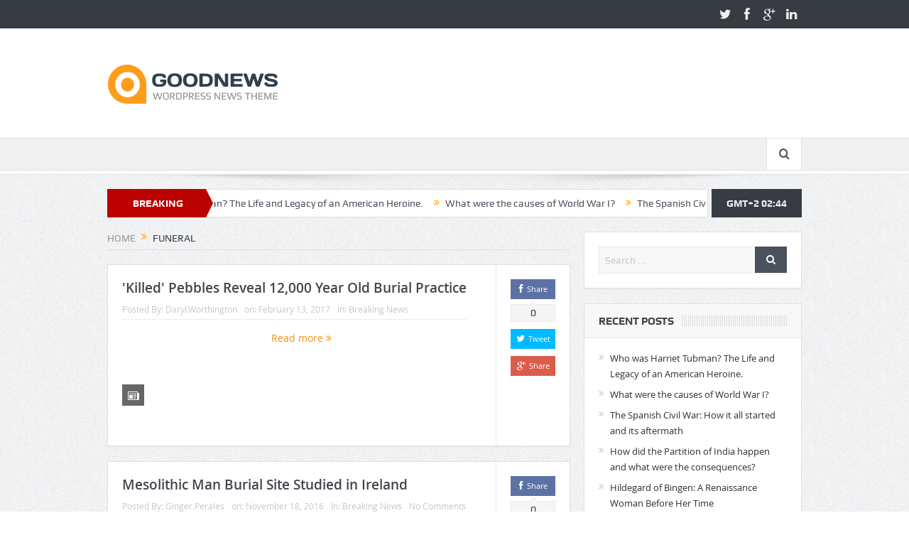

--- FILE ---
content_type: text/css
request_url: https://www.newhistorian.com/wp-content/themes/goodnews5/css/media.css?ver=6.1.4
body_size: 6634
content:
@media only screen and (min-width: 0px) and (max-width: 1420px) {
    body {
        overflow-x: hidden;
    }
}
@media only screen and (min-width: 1001px) and (max-width: 1310px) {
    .secondary-sidebar {
        display: none;
    }
    .inner, .both-sidebars .inner,
.layout-boxed-content .navigation-inner > .inner,
.layout-boxed-content .header > .inner, .layout-boxed-content .topbar > .inner, .layout-boxed-content #footer > .inner, .layout-boxed-content .copyrights-area > .inner,
.layout-boxed-content.both-sidebars .navigation-inner > .inner,
.layout-boxed-content.both-sidebars .header > .inner, .layout-boxed-content.both-sidebars .topbar > .inner, .layout-boxed-content.both-sidebars #footer > .inner,
.layout-boxed-content .copyrights-area > .inner,
.layout-boxed.both-sidebars-all.both_sidebars_same_width:not(.layout-boxed-content) .boxed-wrap, .layout-boxed-content.both-sidebars-all.both_sidebars_same_width .boxed-content-wrapper, .layout-boxed-content.both-sidebars-all.both_sidebars_same_width .navigation-inner > .inner,
.layout-boxed-content.both-sidebars-all.both_sidebars_same_width .header > .inner, .layout-boxed-content.both-sidebars-all.both_sidebars_same_width .topbar > .inner, .layout-boxed-content.both-sidebars-all.both_sidebars_same_width #footer > .inner,
.layout-boxed-content .copyrights-area > .inner, .both-sidebars-all.both_sidebars_same_width .inner
{
        width: 978px;
    }
    .layout-boxed .boxed-wrap, .layout-boxed.both-sidebars .boxed-wrap,
    .layout-boxed #navigation.sticky-nav,
    .layout-boxed.both-sidebars #navigation.sticky-nav,
    .layout-boxed-content .boxed-content-wrapper, .layout-boxed.both-sidebars:not(.layout-boxed-content) .boxed-wrap, .layout-boxed-content.both-sidebars .boxed-content-wrapper {
        width: 100% !important;
    }
/*----------------------------
    Custom VC Layouts
 ----------------------------*/
.both-sidebars .vc_main_col.one_side, .one-side-wide:not(.both-sides-true) .main-col:not(.both-sides-layout), .one-side-wide .vc_sidebar.sidebar+.main-col.both-sides-layout, .one-side-wide .main-col.one_side:not(.both-sides-layout), .both-sidebars .vc_main_col.vc_column_container.one_side {
    width: 652px;
}
 .both-sidebars .vc_sec_sidebar + .vc_main_col:not(.one_side) {
    margin-left: 15px;  
 }
 
 .both-sidebars .mom-newsletter.compact form input {
    width: 60%;
 }
 .both-sidebars .mom-newsletter.compact form .button {
    width: 40%;
 }
 .main-menu > li > a {
    padding: 0 7px;
    font-size: 12px;
}
} /*End 1024*/

@media only screen and (min-width: 0) and (max-width: 1250px) {
    .mom_contet_e3lanat {
        display: none !important;   
    }
.feature-slider.old-style.fs-wide .fslides {
    max-height: 380px !important;
}
.feature-slider.old-style.fs-wide .fslides .fslide {
    height: 380px !important;
    width: 610px !important;
}
.nb-2col.nb2c-wide {
    width: 316px !important;
}
.video_frame iframe {
    height: 381px !important;
}

}
/* ==========================================================================
 *                  All devices
   ========================================================================== */
@media only screen and (min-width: 0) and (max-width: 1000px) {
    .mom_visibility_desktop {
        display: none !important;   
    }
    .responsive-toggle {
        display: block ;
    }
    .mom_visibility_device {
        display: block;   
    }
    .disappear {
        opacity: 1;
    }
    html, body {
        overflow-x: hidden;
    }
    .layout-boxed .boxed-wrap, .layout-boxed.both-sidebars .boxed-wrap,
    .layout-boxed-content .boxed-content-wrapper, .layout-boxed.both-sidebars:not(.layout-boxed-content) .boxed-wrap, .layout-boxed-content.both-sidebars .boxed-content-wrapper
    {
        width: 100% !important;
    }
        
    #navigation.sticky-nav {
        position: relative !important;
        -webkit-box-shadow:none;
        box-shadow:none;
    }
    .layout-boxed2 .boxed-wrap {
        margin-top: 0 !important;
    }
        .header-banner .mom-ads-wrap.responsive .mom-ad {
    width: 100%;
    max-width: 100%;
    }
    .mom-e3lanat-wrap.responsive .mom-e3lan {
        width: 468px !important;
    }
    /*----------------------------
        Columns
     ----------------------------*/
    .one_half, .one_third, .two_third, three_fourth, .two_fourth, .one_fourth, .one_fifth, .two_fifth, .three_fifth, .four_fifth, .one_sixth, .two_sixth, .three_sixth, .four_sixth, .five_sixth,
    #footer .one_half, #footer .one_third, #footer .two_third, three_fourth, #footer .two_fourth, #footer .one_fourth, #footer .one_fifth, #footer .two_fifth, #footer .three_fifth, #footer .four_fifth, #footer .one_sixth, #footer .two_sixth, #footer .three_sixth, #footer .four_sixth, #footer .five_sixth,
    .both-sidebars #footer .one_half, .both-sidebars #footer .one_third, .both-sidebars #footer .two_third, three_fourth, .both-sidebars #footer .two_fourth, .both-sidebars #footer .one_fourth, .both-sidebars #footer .one_fifth, .both-sidebars #footer .two_fifth, .both-sidebars #footer .three_fifth, .both-sidebars #footer .four_fifth, .both-sidebars #footer .one_sixth, .both-sidebars #footer .two_sixth, .both-sidebars #footer .three_sixth, .both-sidebars #footer .four_sixth, .both-sidebars #footer .five_sixth {
        float: none;
        width: auto;
        margin: 0;
    }
/*----------------------------
    Navigation
 ----------------------------*/
 #navigation ul.main-menu {
     visibility: hidden;
 }
  #navigation ul.device-menu {
      visibility: visible;
  }

.device-menu-wrap {
    position: absolute;
    width: 100%;
    -moz-box-sizing: border-box;
-webkit-box-sizing: border-box;
box-sizing: border-box;
}
.device-menu-wrap.has_nav_search {
    padding-right: 51px;
}
#menu-holder {
    background: #fff;
    padding: 0 15px;
    font-weight: bold;
    font-size: 16px;
    color: #3c3c3c;
    cursor: pointer;
    border: 0 solid #dfdfdf;
    border-right-width: 1px;
    border-left-width: 1px;
    position: relative;
}
.layout-boxed-content #menu-holder {
    border-bottom: 1px solid #dfdfdf;
}
.layout-boxed-content #menu-holder.active:before {
    bottom: 0;
}
.device-menu-wrap.has_nav_search #menu-holder  {
    border-right-width: 0;
}
.device-menu-wrap.has_nav_search #menu-holder.active:after {
    height: 50px;
    position: absolute;
    right: -1px;
    top: 0;
    width: 1px;
    background: #fff;
    content: '';
}
#menu-holder.active:before {
    position: absolute;
    content: '';
    width: 100%;
    height: 1px;
    background: #fff;
    left: 0;
    bottom: -1px;
    border-right: 1px solid #fff;
    -moz-box-sizing: border-box;
    -webkit-box-sizing: border-box;
    box-sizing: border-box;    
}
.the_menu_holder_area i {
    float: left;
    margin-right: 5px;
    color: #cacaca;
    position: relative;
    top: -1px;
    display: none;
}
#menu-holder .mh-caret {
    position: absolute;
    width: 43px;
    height: 44px;
    right: -1px;
    top: 0;
    text-align: center;
    cursor: pointer;
    font-size: 16px;
    color: #373c43;
    background: #fff;
}
#menu-holder .mh-icon {
    font-size: 28px;
    float: left;
    margin-right: 10px;
    line-height: 49px;
    color: #373c43;
}
#navigation .device-menu {
    background: #fff;
    border: 1px solid #dfdfdf;
    border-top: 0;
    margin-top: 6px;
    display: none;   
    width: 100%;
    -moz-box-sizing: border-box;
    -webkit-box-sizing: border-box;
    box-sizing: border-box;      
}
#navigation .device-menu-wrap.has_nav_search .device-menu {
    -moz-box-sizing: content-box;
    -webkit-box-sizing: content-box;
    box-sizing: content-box;      
}

#navigation .device-menu li.menu-item {
    border-top: 1px solid #f0f0f2;
    line-height: 21px;
    position: relative;
}
#navigation .device-menu li.menu-item > a {
    padding: 0 15px;
    display: block;
    color: #373c43;
    font-size: 14px;
}
#navigation .device-menu li.menu-item a {
    padding: 9px 15px;
}

#navigation .device-menu li.menu-item ul.sub-menu li a  {
    padding-left: 47px;
}
#navigation .device-menu li.menu-item.mom_default_menu_item ul.sub-menu li ul li a {
    margin-left: 20px;
}
#navigation .device-menu li.menu-item a i {
    margin-right: 10px;
    color: #cacaca;
    float: left;
    font-size: 16px;
    line-height: inherit;
}
#navigation .device-menu li.menu-item li a i {
    margin-left: -26px;
}
#navigation .mom_mega_wrap .menu-item-depth-1.mega_column {
    float: none;
    width: auto;
    border-top: 0;
    margin: 0;
}
.icon_only_label  {
    display: inline-block;
}
#navigation .device-menu > li.menu-item > ul.sub-menu,
#navigation .device-menu > li.menu-item:not(.mom_mega) ul.sub-menu {
    display: none;
}

#navigation .device-menu li .responsive-caret {
    position: absolute;
    width: 42px;
    height: 39px;
    line-height: 39px;
    border: 0px solid #f0f0f2;
    border-left-width: 1px;
    right: 0;
    top: 0;
    text-align: center;
    cursor: pointer;
    font-size: 16px;
    color: #cacaca;
}
#navigation .device-menu li .responsive-caret:before, #menu-holder .mh-caret:before, .device-top-nav li .responsive-caret:before {
    content: "\e6eb";
    font-family: 'font-awesome';
    speak: none;
    font-style: normal;
    font-weight: normal;
    font-variant: normal;
    text-transform: none;
    /* Better Font Rendering =========== */
    -webkit-font-smoothing: antialiased;
    -moz-osx-font-smoothing: grayscale;    
}
#navigation .device-menu li.dm-active.mom_mega.menu-item-depth-0 > a {
    border-bottom: 1px solid #F0F0F2;
}
#navigation .device-menu li.mega_col_title > a {
 display: none;
}
#navigation .device-menu li.mega_col_title:first-child ul li:first-child {
    border-top: 0;
}
#navigation .device-menu li.dm-active > .responsive-caret:before, #menu-holder.active > .mh-caret:before {
    content: '\e6ea';
}
#navigation .device-menu li.mega_column.mega_col_title .responsive-caret {
    display: none;
}
#navigation .device-menu li.dm-active > a, #navigation .device-menu li.dm-active .responsive-caret {
    /*background-color: #fbfbfb;*/
    color: #ffa507; /*Primary Color*/
}
#navigation .device-menu li .mom_custom_mega .sub-menu {
    display: none !important;
}

#navigation .device-menu .cats-mega-wrap .subcat {
    display: none;
}
#navigation .device-menu .mom_custom_mega.mom_mega_wrap {
    padding: 20px;
    border-top: 1px solid #f0f0f2;
    line-height: normal !important;
    display: none;
}

ul.main-menu li .img_icon, #navigation ul.device-menu li .img_icon {
    height: 39px;
    margin-top: -9px;
}
ul.main-menu li .img_icon.icon_only, #navigation ul.device-menu li .img_icon.icon_only {
    background-size: 18px auto;
    width: 18px;
}
#navigation .device-menu li.dm-active .mom_custom_mega.mom_mega_wrap {
    border-top: none;
}
/*----------------------------
    Top Navigation
 ----------------------------*/
.device-top-menu-wrap {
    position: relative;
}
.top-menu-holder {
    font-size: 21px;
    background: #4a525d;
    line-height: 44px;
    height: 40px;
    width: 50px;
    text-align: center;
    cursor: pointer;
}
.device-top-nav {
    position: absolute;
    top: 40px;
    left: 0;
    z-index: 1000;
    background: #4a525d;
    width: 240px;
    display: none;
}
.top-right-content .device-top-nav {
    left: auto;
    right: 0;
}
.device-top-nav > li:first-child {
    border-top: 0;
}
.device-top-nav li {
    line-height: 1.4;
    border-top: 1px solid #404751;
    position: relative;
}
.device-top-nav li .sub-menu {
    display: none;
}
.device-top-nav li ul li a:before {
    content: '-';
    margin-right: 5px;
    font-family: arial;
    font-size: 15px;
    float: left;
    line-height: 17px;
}
.device-top-nav li ul li a {
    padding-left: 35px;
}
.device-top-nav li ul li ul li a {
    padding-left: 50px;
}
.device-top-nav li a {
    color: #f0f0f0;
    display: block;
    font-size: 13px;
    padding: 7px 20px 8px;    
}
.device-top-nav li .responsive-caret {
    position: absolute;
    right: 0;
    top: 0;
    font-size: 14px;
    width: 33px;
    height: 33px;
    line-height: 33px;
    text-align: center;
    border: 0px solid #404751;
        border-left-width: 1px;
    cursor: pointer;
}
.device-top-nav li.dm-active > .responsive-caret {
    border-color: #2e3339;
}
.device-top-nav li.dm-active > .responsive-caret:before {
    content: '\e6ea';
}
.device-top-nav li.dm-active:before, .device-top-nav li.dm-active:after {
    position: absolute;
    content: '';
    width: 100%;
    height: 1px;
    background: #373C43;
    left: 0;
}
.device-top-nav li.dm-active:before {
    top: -1px;
}
.device-top-nav li.dm-active:after {
    top: 33px;
}
.device-top-nav li.dm-active > a {
    background: #373C43;
}

/*----------------------------
    Footer
 ----------------------------*/
    #footer {
        padding: 50px 0 0 0;
    }
    #footer .widget, #footer .widget:last-child {
        margin-bottom: 50px;
    }
    .copyrights-area {
        height: auto;
        line-height: normal;
        padding: 20px 0;
        text-align: center;
    }
    .copyrights-text {
        float: none;
        width: auto;
        margin-bottom: 10px;
    }
    .copyrights-area .mom-social-icons, .footer_menu {
        float: none;
        display: inline-block;
    }
    .footer_menu {
        margin-top: 5px;
    }
    .scrollToTop {
        display: none !important;   
    }
/*----------------------------
    Portfolio
 ----------------------------*/
    .both-sidebars ul.portfolio-list li, ul.portfolio-list li, .both-sidebars ul.portfolio-list li .portfolio-image img, ul.portfolio-list li .portfolio-image img,
    .both-sidebars ul.portfolio-list.portfolio-three-column li, ul.portfolio-list.portfolio-three-column li,
    .both-sidebars ul.portfolio-list.portfolio-two-column li, ul.portfolio-list.portfolio-two-column li
    {
        width: 298px;
    }
    
    /*columns*/
    .both-sidebars ul.portfolio-list.portfolio-three-column li .portfolio-image, ul.portfolio-list.portfolio-three-column li .portfolio-imagem,
    .both-sidebars ul.portfolio-list.portfolio-three-column li .portfolio-image img, ul.portfolio-list.portfolio-three-column li .portfolio-image img,
    .both-sidebars ul.portfolio-list.portfolio-two-column li .portfolio-image, ul.portfolio-list.portfolio-two-column li .portfolio-image,
    .both-sidebars ul.portfolio-list.portfolio-two-column li .portfolio-image img, ul.portfolio-list.portfolio-two-column li .portfolio-image img {
        width: 299px;
        height: 237px;
    }
    .both-sidebars ul.portfolio-list.portfolio-one-column li .portfolio-image,
    .both-sidebars ul.portfolio-list.portfolio-one-column li .portfolio-image img {
        width: 100%;
        height: 439px;
        float: none;
    }
    .both-sidebars ul.portfolio-list.portfolio-one-column li .portfolio-details {
        height: auto;
        margin: 0;
    }
.secondary-sidebar .mom-posts-widget .mpw-post .post-img {
    float: left;
    width: 90px;
    margin: 0;
    margin-right: 10px;
}

.posts-grid .mom-grid-item, .posts-grid.cols-3 .mom-grid-item {
    width: 50%;
}
.posts-grid.cols-3 .mom-grid-item.first,
.posts-grid.cols-3 .mom-grid-item.last {
    clear: none;
}
.posts-grid.cols-3 .mom-grid-item:nth-child(2n+1) {
    clear: left;
}
    
}

/*------------------------------------------------------------------------------*/
/*                    Width : 768 = ipad portrait
/*------------------------------------------------------------------------------*/
@media only screen and (min-device-width : 768px) and (max-device-width : 1024px) {
    .mom_visibility_tablet {
        display: block;
    }
}
@media only screen and (min-width: 0px) and (max-width: 1000px) {
    .inner, .both-sidebars .inner,
    .layout-boxed-content .navigation-inner > .inner,
.layout-boxed-content .header > .inner, .layout-boxed-content .topbar > .inner, .layout-boxed-content #footer > .inner, .layout-boxed-content .copyrights-area > .inner,
.layout-boxed-content.both-sidebars .navigation-inner > .inner,
.layout-boxed-content.both-sidebars .header > .inner, .layout-boxed-content.both-sidebars .topbar > .inner, .layout-boxed-content.both-sidebars #footer > .inner,
.layout-boxed-content .copyrights-area > .inner,
.layout-boxed.both-sidebars-all.both_sidebars_same_width:not(.layout-boxed-content) .boxed-wrap, .layout-boxed-content.both-sidebars-all.both_sidebars_same_width .boxed-content-wrapper, .layout-boxed-content.both-sidebars-all.both_sidebars_same_width .navigation-inner > .inner,
.layout-boxed-content.both-sidebars-all.both_sidebars_same_width .header > .inner, .layout-boxed-content.both-sidebars-all.both_sidebars_same_width .topbar > .inner, .layout-boxed-content.both-sidebars-all.both_sidebars_same_width #footer > .inner,
.layout-boxed-content .copyrights-area > .inner, .both-sidebars-all.both_sidebars_same_width .inner
{
        width: 652px !important;
    }

    
/*----------------------------
    Header
 ----------------------------*/
.header {
    padding: 35px 0;
}
.header > .inner, .header .logo {
    height: auto !important;
    line-height: normal !important;
}
.header .e3lanat-layout-rotator, .header .mom-e3lanat {
    position: static;
    margin: 0 auto !important;
    overflow: hidden;
}
.header .mom-e3lanat .mom-e3lan {
    margin: 0 !important;
}
.mom-e3lanat .mom-e3lan {
    height: auto !important;
}

.header-right, .header .logo {
    float: none;
    text-align: center;
    margin-bottom: 10px;
}
.header-right {
    width: 728px;
    margin-left: -38px;
}
.header .mom-e3lanat {
   margin-top: 30px;
}

.nav-shaddow {
    width: 100%;
    background-size: 100% 100%;
}
/*----------------------------
    main area
 ----------------------------*/
.main_container {
    float: none !important;
}
.main-col, .vc_main_col {
    float: none !important;
    width: auto !important;
    margin-bottom: 20px;
}
.vc_main_col, .wpb_column.sidebar, .both-sidebars .vc_main_col.one_side {
    width: auto !important;
    margin-left: 15px;
    margin-right: 15px;
}
.both-sidebars .vc_sec_sidebar + .vc_main_col:not(.one_side) {
    margin-left: 15px;
}
.alignlefti.wpb_column, .alignrighti.wpb_column {
    float: none !important;
}
.sidebar, .both-sidebars-all .secondary-sidebar, .left-sidebar .main-sidebar {
    float: none;
    width: auto !important;
    margin: 0;
}

/*----------------------------
    Feature Slider
 ----------------------------*/
.feature-slider .fs-nav {
    bottom: 30px;
    height: 19px;
}

.feature-slider .fs-nav a {
    margin-right: 8px;
    height: 19px;
}
/*----------------------------
    Widget
 ----------------------------*/
.mom-login-widget .lw-user-info > a:not(.button) {
    display: block;
}
.mom-login-widget .lw-user-info > a.button {
    margin-right: 5px;
}
.main-sidebar .mom-video-widget iframe,
.secondary-sidebar .mom-video-widget iframe {
    height: 420px;
}
.current-day-weather .cd-temp .weather-icon {
    left: 50%;
    margin-left: -34px;
}
.secondary-sidebar .current-day-weather .cd-temp .weather-icon {
    margin-left: -58px;
}
.mom-recent-comments .author_comment h4 span {
    display: inline-block;
    margin-left: 5px;
}

/*----------------------------
    404 page
 ----------------------------*/
.not-found-wrap {
    padding: 50px 0;
}
.not-found-wrap .advanced-search-form {
    padding: 0;
    border: none;
}

#bbpress-forums .bbp-admin-links .bbp-topic-super-sticky-link:after {
     content: ' ';
}
 
} /*End ipad*/
/*------------------------------------------------------------------------------*/
/*                    Width : 568 = iphone 5 landscape
/*------------------------------------------------------------------------------*/
@media only screen and (min-width: 0) and (max-width: 670px) {
    .inner, .both-sidebars .inner,
    .layout-boxed-content .navigation-inner > .inner,
.layout-boxed-content .header > .inner, .layout-boxed-content .topbar > .inner, .layout-boxed-content #footer > .inner, .layout-boxed-content .copyrights-area > .inner,
.layout-boxed-content.both-sidebars .navigation-inner > .inner,
.layout-boxed-content.both-sidebars .header > .inner, .layout-boxed-content.both-sidebars .topbar > .inner, .layout-boxed-content.both-sidebars #footer > .inner,
.layout-boxed-content .copyrights-area > .inner,
.layout-boxed.both-sidebars-all.both_sidebars_same_width:not(.layout-boxed-content) .boxed-wrap, .layout-boxed-content.both-sidebars-all.both_sidebars_same_width .boxed-content-wrapper, .layout-boxed-content.both-sidebars-all.both_sidebars_same_width .navigation-inner > .inner,
.layout-boxed-content.both-sidebars-all.both_sidebars_same_width .header > .inner, .layout-boxed-content.both-sidebars-all.both_sidebars_same_width .topbar > .inner, .layout-boxed-content.both-sidebars-all.both_sidebars_same_width #footer > .inner,
.layout-boxed-content .copyrights-area > .inner, .both-sidebars-all.both_sidebars_same_width .inner
     {
        width: 96% !important;
    }
.header-right {
    margin-left: 0;
    width:auto;
}

.mom_visibility_mobile {
    display: block;
}

h1 {
    font-size: 28px;
}
h2 {
    font-size: 24px;
}
h3 {
    font-size: 20px;
}
h4 {
    font-size: 16px;
}
h5 {
    font-size: 14px;
}   
h6 {
    font-size: 12px;
}

.e3lanat-layout-rotator {
    margin: auto;
    max-width: 100%;
}

.e3lanat-layout-rotator .mom-e3lanat-inner {
    max-width: 100%;
}
/*----------------------------
    Header
 ----------------------------*/
    .header {
        padding: 25px 0;
    }
    
/*----------------------------
    News Ticker
 ----------------------------*/
    .the_ticker {
        margin: 0;
    }
    .breaking-news .bn-title {
        width: 5px;
        padding: 0;
    }
    .breaking-news .bn-title span {
        display: none;
    }
    .both-sidebars .news-ticker, .news-ticker {
        margin: 0;    
    }
    .current_time {
        display: none;
    }
/*----------------------------
    News Boxes
 ----------------------------*/
.recent-news .news-image {
    float: left !important;
    margin-right: 20px !important;
    width: 170px !important;
}
.nb-item-meta .star-rating {
    display: block;
    margin: 0;
    margin-top: 5px;
}

.news-list .nl-item .news-image {
    width: 170px !important;
}
.news-list .nl-item .news-summary.has-feature-image {
    margin: 0 !important;
}
    /*News Box 1*/
    .nb-style1 .nb1-older-articles ul.two-cols:before {
        display: none;
    }
    .nb-style1 .nb1-older-articles ul.two-cols {
        -moz-column-count: 1;
        -moz-column-gap:0;
        -webkit-column-count: 1;
        -webkit-column-gap: 0;
        column-count: 1;
        column-gap: 0;        
    }
    
    
    /*News box 2*/

    .nb-style2 .older-articles .two-cols:before {
        display: none;
    }
    .news-box .older-articles ul.two-cols li {
        float: none;
        width: auto;
    }
    
    /*News box 3 and 4*/
    .nb-style3 .nb-content {
        margin-left: -20px;
        clear: both;
    }
    .nb-style3 .recent-news {
        float: none;
        width: auto;
        padding-left: 20px;
    }
    .nb-style3 .older-articles {
        margin-left: 0;
        border: 0;
    }
    .nb-style3 .older-articles ul li:first-child {
        border-top: 1px solid #eaeaea;
    }
    
    /*News Box 2 cols*/
    .nb-2col .recent-news .news-image {
        width: 100%;
    }
    .nb-2col, .nb-2col.nb2c-wide, .both-sides-layout .nb-2col.nb2c-wide, .both-sidebars .vc_sec_sidebar + .vc_main_col.one_side .nb-2col.nb2c-wide {
        float: none;
        width: auto !important;
        margin-right: 0;
    }
    
/*----------------------------
    Feature Slider
 ----------------------------*/
.feature-slider.old-style .fslides .fslide, .feature-slider.old-style.fs-wide .fslides .fslide, .both-sides-layout .feature-slider.old-style.fs-wide .fslides .fslide, .both-sidebars .vc_sec_sidebar + .vc_main_col.one_side .feature-slider.old-style.fs-wide .fslides .fslide {
        height: 303px !important;
    }
    .fs-image-nav .fs-thumbs .fs-thumb {
        width: 79px !important;
        height: 53px !important;
    }
/*----------------------------
    Scrolling box
 ----------------------------*/
.scrolling-box .sb-item  {
    width: auto;
}
/*----------------------------
    News in pics
 ----------------------------*/    
    .new-in-pics .nip-grid ul li {
        width: 90px;
        height: 61px;
    }
    .new-in-pics.nip-big .nip-recent {
        margin-right: 10px;
        width: 230px;
    }
    .new-in-pics.nip-big .nip-grid {
        width: 246px;
    }
    .new-in-pics.nip-big .nip-grid ul li {
        width: 76px;
        height: 51px;
    }

/*----------------------------
    Blog posts
 ----------------------------*/


.bp-vertical-share .bp-entry {
    width: auto;
    float: none;
    margin: 0;
}
    .blog-post.bp-vertical-share:not(.share-off)  {
        min-height:0;
    }
    .bp-vertical-share .mom-social-share {
        position: static;
        width: auto;
        height: auto;
        overflow: hidden;
        padding: 0;
        margin: 0 -20px;
        padding:20px;
        border-top: 1px solid #eaeaea;
        border-left-color: transparent !important;
        clear: both;
    }
    .bp-vertical-share .mom-social-share .ss-icon {
        float: left;
        width: 60px;
        margin-right: 10px;
        margin-bottom: 0;
    }
    
/*----------------------------
    Single post
 ----------------------------*/

    .single-related-posts {
        margin-right: -10px;
    }
    .single-related-posts li {
        margin-right: 10px;
        width: 155px;
    }

/*----------------------------
    Portfolio
 ----------------------------*/
.portfolio-filter li {
    padding: 0 10px;
}
.both-sidebars ul.portfolio-list li, ul.portfolio-list li, .both-sidebars ul.portfolio-list li,
.both-sidebars ul.portfolio-list.portfolio-three-column li, ul.portfolio-list.portfolio-three-column li,
.both-sidebars ul.portfolio-list.portfolio-two-column li, ul.portfolio-list.portfolio-two-column li {
    margin: 6px;
}
    .both-sidebars ul.portfolio-list li, ul.portfolio-list li, .both-sidebars ul.portfolio-list li .portfolio-image img, ul.portfolio-list li .portfolio-image img,
    .both-sidebars ul.portfolio-list.portfolio-three-column li, ul.portfolio-list.portfolio-three-column li,
    .both-sidebars ul.portfolio-list.portfolio-two-column li, ul.portfolio-list.portfolio-two-column li
    {
        width: 237px;
    }
        .both-sidebars ul.portfolio-list li, ul.portfolio-list li, .both-sidebars ul.portfolio-list li .portfolio-image img, ul.portfolio-list li .portfolio-image {
            height: 188px;
        }
    
    /*columns*/
    .both-sidebars ul.portfolio-list.portfolio-three-column li .portfolio-image, ul.portfolio-list.portfolio-three-column li .portfolio-imagem,
    .both-sidebars ul.portfolio-list.portfolio-three-column li .portfolio-image img, ul.portfolio-list.portfolio-three-column li .portfolio-image img,
    .both-sidebars ul.portfolio-list.portfolio-two-column li .portfolio-image, ul.portfolio-list.portfolio-two-column li .portfolio-image,
    .both-sidebars ul.portfolio-list.portfolio-two-column li .portfolio-image img, ul.portfolio-list.portfolio-two-column li .portfolio-image img {
        width: 237px;
        height: 188px;
    }
    
    .both-sidebars ul.portfolio-list.portfolio-one-column li .portfolio-image, ul.portfolio-list.portfolio-one-column li .portfolio-image,
    .both-sidebars ul.portfolio-list.portfolio-one-column li .portfolio-image img, ul.portfolio-list.portfolio-one-column li .portfolio-image img {
        width: 100%;
        height: 350px;
        float: none;
    }
    .both-sidebars ul.portfolio-list.portfolio-one-column li .portfolio-details {
        height: auto;
        margin: 0;
    }
    .both-sidebars ul.portfolio-list.portfolio-one-column li, ul.portfolio-list li.portfolio-one-column {
        height: auto;
    }

/*----------------------------
    Widgets
----------------------------*/
.main-sidebar .mom-video-widget iframe,
.secondary-sidebar .mom-video-widget iframe,
.wp-video, .mejs-video, .wp-video-shortcode, .mejs-overlay, .mejs-poster, .mejs-layer, .mejs-mediaelement .me-plugin, .mejs-mediaelement embed,
.video_frame iframe
{
    height: 304px !important;
}
/*----------------------------
    404 page & search page
 ----------------------------*/
.not-found-wrap .advanced-search-form {
    width: auto;
}
.advanced-search-form .search.button {
    float: left;
}
.asf-el.date,
.asf-el.filter {
    display: none;
}


}

/*------------------------------------------------------------------------------*/
/*                    Width : 480
/*------------------------------------------------------------------------------*/
@media only screen and (min-width: 0) and (max-width: 567px) {
    
/*----------------------------
    News Boxes
 ----------------------------*/
.recent-news .news-image {
    float: left !important;
    margin-right: 20px !important;
    width: 160px !important;
}
.nb-item-meta .star-rating {
    display: block;
    margin: 0;
    margin-top: 5px;
}

.news-list .nl-item .news-image {
    width: 170px !important;
}
.news-list .nl-item .news-summary.has-feature-image {
    margin: 0 !important;
}

    .mom-e3lanat-wrap.responsive .mom-e3lan {
        width: 300px !important;
    }


/*----------------------------
    Feature Slider
 ----------------------------*/
.feature-slider.old-style .fslides .fslide, .feature-slider.old-style.fs-wide .fslides .fslide, .both-sides-layout .feature-slider.old-style.fs-wide .fslides .fslide, .both-sidebars .vc_sec_sidebar + .vc_main_col.one_side .feature-slider.old-style.fs-wide .fslides .fslide {
        height: 248px !important;
    }
.feature-slider .fslide .slide-caption p {
    display: none;
}
.feature-slider .fslide .slide-caption h2 {
    font-size: 21px;
    position: absolute;
    right: 30px;
    left: 30px;
    bottom: 40px;
}
    .fs-image-nav .fs-thumbs .fs-thumb {
        width: 79px !important;
        height: 53px !important;
    }
.feature-slider .fslide .slide-caption.fs-caption-alt {
    min-height: 140px;
}    
.feature-slider .fslide .slide-caption.fs-caption-alt h2 {
    font-size: 18px;
}
/*----------------------------
    Scrolling box
 ----------------------------*/
.scrolling-box .sb-item  {
    width: auto;
}
/*----------------------------
    News in pics
 ----------------------------*/    
    .new-in-pics .nip-grid ul li {
        width: 93px;
        height: 63px;
    }
    .new-in-pics.nip-big .nip-recent {
        width: 200px;
    }
    .new-in-pics.nip-big .nip-grid {
        width: 188px;
    }
    .new-in-pics.nip-big .nip-grid ul li {
        width: 56px;
        height: 37px;
        margin-bottom: 7px;
    }

/*----------------------------
    Blog posts
 ----------------------------*/

    
/*----------------------------
    Single post
 ----------------------------*/
    .single-related-posts {
        margin-right: -10px;
    }
    .single-related-posts li {
        margin-right: 10px;
        width: 126px;
    }
    
/*----------------------------
    Portfolio
 ----------------------------*/
.portfolio-filter li {
    padding: 0 10px;
}
.both-sidebars ul.portfolio-list li, ul.portfolio-list li, .both-sidebars ul.portfolio-list li,
.both-sidebars ul.portfolio-list.portfolio-three-column li, ul.portfolio-list.portfolio-three-column li,
.both-sidebars ul.portfolio-list.portfolio-two-column li, ul.portfolio-list.portfolio-two-column li {
    margin: 3px;
}
    .both-sidebars ul.portfolio-list li, ul.portfolio-list li, .both-sidebars ul.portfolio-list li .portfolio-image img, ul.portfolio-list li .portfolio-image img,
    .both-sidebars ul.portfolio-list.portfolio-three-column li, ul.portfolio-list.portfolio-three-column li,
    .both-sidebars ul.portfolio-list.portfolio-two-column li, ul.portfolio-list.portfolio-two-column li
    {
        width: 196px;
    }
        .both-sidebars ul.portfolio-list li, ul.portfolio-list li, .both-sidebars ul.portfolio-list li .portfolio-image img, ul.portfolio-list li .portfolio-image {
            height: 142px;
        }
    
    /*columns*/
    .both-sidebars ul.portfolio-list.portfolio-three-column li .portfolio-image, ul.portfolio-list.portfolio-three-column li .portfolio-imagem,
    .both-sidebars ul.portfolio-list.portfolio-three-column li .portfolio-image img, ul.portfolio-list.portfolio-three-column li .portfolio-image img,
    .both-sidebars ul.portfolio-list.portfolio-two-column li .portfolio-image, ul.portfolio-list.portfolio-two-column li .portfolio-image,
    .both-sidebars ul.portfolio-list.portfolio-two-column li .portfolio-image img, ul.portfolio-list.portfolio-two-column li .portfolio-image img {
        width: 196px;
        height: 142px;
    }
    
    .both-sidebars ul.portfolio-list.portfolio-one-column li .portfolio-image, ul.portfolio-list.portfolio-one-column li .portfolio-image,
    .both-sidebars ul.portfolio-list.portfolio-one-column li .portfolio-image img, ul.portfolio-list.portfolio-one-column li .portfolio-image img {
        height: 289px;
    }


/*----------------------------
    Widgets
----------------------------*/
.main-sidebar .mom-video-widget iframe,
.secondary-sidebar .mom-video-widget iframe,
.wp-video, .mejs-video, .wp-video-shortcode, .mejs-overlay, .mejs-poster, .mejs-layer, .mejs-mediaelement .me-plugin, .mejs-mediaelement embed,
.video_frame iframe
{
    height: 249px !important;
}

/*----------------------------
    404 page & search page
 ----------------------------*/
.not-found-wrap {
    padding: 30px 0;
}
/*----------------------------
    BBpress
 ----------------------------*/
#bbpress-forums div.reply, #bbpress-forums div.topic {
    position: relative;
}
#bbpress-forums div.bbp-reply-author img.avatar {
    top: 0;
    left: 0;
}
.bbp-topic-voice-count, .bbp-forum-freshness, .bbp-topic-freshness {
    display: none;    
}
.bbp-topics .bbp-topic-voice-count {
    display: block;
}
.bbp-forum-reply-count, .bbp-topic-reply-count {
    border-right: 0 !important;
}
li.bbp-forum-info, li.bbp-topic-title {
    width: 70%;
}
li.bbp-forum-topic-count, li.bbp-topic-voice-count, li.bbp-forum-reply-count, li.bbp-topic-reply-count {
    width: 15%;
}
#bbpress-forums #bbp-single-user-details #bbp-user-avatar {
    float: left;
    margin-right: 10px;
}
#bbpress-forums #bbp-single-user-details {
    width: 100%;
    margin-bottom: 20px;
}
#bbpress-forums #bbp-single-user-details #bbp-user-avatar img.avatar, #bbpress-forums #bbp-single-user-details #bbp-user-avatar {
    width: 70px;
    height: 70px;
}
#bbpress-forums #bbp-single-user-details #bbp-user-navigation {
    margin-left: 80px;
    border: none;
}
#bbpress-forums #bbp-single-user-details #bbp-user-navigation li {
    float: left;
    margin-right: 15px;
}
#bbpress-forums .bbp-body div.bbp-reply-author {
    top: 25px;
}
#bbpress-forums #bbp-user-body {
    margin: 0;
}
.posts-grid .mom-grid-item {
    padding: 0 3px;
}

.nav-button {
    display: none;
}
.nav-button:nth-child(-n+4) {
    display: block;
}


} /* end 480px devices */
/*------------------------------------------------------------------------------*/
/*                    width : 320 = portrait mobiles
/*------------------------------------------------------------------------------*/

@media only screen and (min-width: 0) and (max-width: 460px) {

h1 {
    font-size: 26px;
}
h2 {
    font-size: 22px;
}
h3 {
    font-size: 18px;
}
    .mom-e3lanat-wrap.responsive .mom-e3lan {
        width: 250px !important;
    }

.feature-slider .fslides .owl-item {
    padding: 10px;
}
.feature-slider .fslide .slide-caption.fs-caption-alt {
    min-height: 0;
}  
.feature-slider.nav-bullets .owl-controls {
    display: none;
}
/*----------------------------
    News Boxes
 ----------------------------*/
.recent-news .news-image {
    float: none !important;
    margin-right: 0 !important;
    margin-bottom: 20px !important;
    width: 100% !important;
}

.news-list .nl-item .news-image {
    width: 100% !important;
    margin-bottom: 20px;
}
#menu-holder {
    font-size: 12px;
}
.device-menu-wrap {
    padding: 0 !important;

}

#navigation .nav-buttons {
    border-bottom: 1px solid #dfdfdf;
}
.post-img img {
    width: 100%;
}
/*----------------------------
    Feature Slider
 ----------------------------*/
.feature-slider.old-style .fslides .fslide, .feature-slider.old-style.fs-wide .fslides .fslide, .both-sides-layout .feature-slider.old-style.fs-wide .fslides .fslide, .both-sidebars .vc_sec_sidebar + .vc_main_col.one_side .feature-slider.old-style.fs-wide .fslides .fslide {
        height: 154px !important;
    }
.feature-slider .fslide .slide-caption:not(.fs-caption-alt) {
    height: auto;
    padding: 10px;
}
.feature-slider.new-style .fslides .fslide:first-child, .feature-slider.new-style .fslides .owl-item .fslide {
    margin-bottom: 20px;
}
.feature-slider .fslide .slide-caption h2 {
    font-size: 17px;
    position: absolute;
    right: 10px;
    left: 10px;
    bottom: 15px;
}

.feature-slider .fslide .slide-caption.fs-caption-alt {
    bottom: 0;
    padding: 0;
    width: 100%;
}
.feature-slider .fslide .slide-caption.fs-caption-alt h2 {
    font-size: 16px;
    width: auto;
    display: block;
    position: relative;
    margin: 0;
    float: none;
    padding: 10px;
    left: 0;
    right: 0;
}

    .feature-slider .fs-nav, .fs-image-nav {
        display: none !important;
    }
 
/*----------------------------
    Scrolling box
 ----------------------------*/
.scrolling-box:after {
    display: none;
}
.scrolling-box .owl-controls {
    height: auto;
    padding: 10px;
    border-top: 1px solid #eaeaea;
}

/*----------------------------
    News in pics
 ----------------------------*/    
    .new-in-pics .nip-grid ul li {
        width: 77px;
        height: 52px;
    }
    .new-in-pics.nip-big .nip-recent {
        width: 100%;
        float: none;
        margin: 0;
        margin-bottom: 10px;
    }
    .new-in-pics.nip-big .nip-grid {
        width:100%;
        float: none;
    }
    .new-in-pics.nip-big .nip-grid ul li {
        width: 77px;
        height: 52px;
        margin-bottom: 8px;
        margin-right: 8px;
        
    }

/*----------------------------
    Blog posts
 ----------------------------*/
.posts-grid .mom-grid-item {
    width: 100%;
    float: none;
    margin: 0;
    margin-bottom: 20px;
}
.mom-timeline .tl-month .tl-day ul.tl-posts li .post-img {
    display: none;
}
.mom-timeline .tl-month .tl-day ul.tl-posts .mom_review_score {
    margin-bottom: 7px;
}
.mom-timeline .tl-month .tl-day ul.tl-posts li .details.has-feature-image {
    margin: 0;
}
.mom-timeline .tl-month .tl-day ul.tl-posts li {
    min-width: 0;
}

.default-blog-post.bp-horizontal-share .bp-details .post-img, .bp-vertical-share .bp-details .post-img  {
    width: auto;
    float: none;
    margin: 0;
    margin-bottom: 20px;
    max-width: 100%;
}
    
/*----------------------------
    Single post
 ----------------------------*/
.np-posts ul li.prev:before {
    display: none;
}
.np-posts ul li:first-child {
    margin-bottom: 30px;
    margin-top: 10px;
}
.np-posts ul li {
    width: auto;
    float: none;
    overflow: hidden;
}


.about-the-author .author_avatar {
    float: none;
    margin: 0 auto;
    text-align: center;
    position: absolute;
    width: 100%;
    top: -45px;
    left: 0;
}
.about-the-author .author_avatar img {
    border:0;
}
.single-box.about-the-author {
    margin-top: 60px;
}
.about-the-author .author_desc {
    margin: 0;
    top: 0;
    margin-top: 30px;
}
.about-the-author .author_desc h3 {
    text-align: center;
}
    .single-related-posts {
        margin-right:0;
    }
    .single-related-posts li {
        margin: 0;
        margin-bottom: 10px;
        float: none;
        width: auto;
    }
#comments .children {
    margin: 0;
}
    
/*----------------------------
    Portfolio
 ----------------------------*/
.both-sidebars ul.portfolio-list, ul.portfolio-list {
    margin: 0;
}
.portfolio-filter li {
    padding: 0 10px;
}
.both-sidebars ul.portfolio-list li, ul.portfolio-list li, .both-sidebars ul.portfolio-list li,
.both-sidebars ul.portfolio-list.portfolio-three-column li, ul.portfolio-list.portfolio-three-column li,
.both-sidebars ul.portfolio-list.portfolio-two-column li, ul.portfolio-list.portfolio-two-column li {
    margin: 0;
    float: none;
    width: auto;
    margin-bottom: 10px;
}
    .both-sidebars ul.portfolio-list li, ul.portfolio-list li, .both-sidebars ul.portfolio-list li .portfolio-image img, ul.portfolio-list li .portfolio-image img,
    .both-sidebars ul.portfolio-list.portfolio-three-column li, ul.portfolio-list.portfolio-three-column li,
    .both-sidebars ul.portfolio-list.portfolio-two-column li, ul.portfolio-list.portfolio-two-column li
    {
        width: 262px;
    }
        .both-sidebars ul.portfolio-list li, ul.portfolio-list li, .both-sidebars ul.portfolio-list li .portfolio-image img, ul.portfolio-list li .portfolio-image {
            height: 180px;
        }
    
    /*columns*/
    .both-sidebars ul.portfolio-list li .portfolio-image, ul.portfolio-list li .portfolio-imagem,
    .both-sidebars ul.portfolio-list.portfolio-three-column li .portfolio-image, ul.portfolio-list.portfolio-three-column li .portfolio-imagem,
    .both-sidebars ul.portfolio-list.portfolio-three-column li .portfolio-image img, ul.portfolio-list.portfolio-three-column li .portfolio-image img,
    .both-sidebars ul.portfolio-list.portfolio-two-column li .portfolio-image, ul.portfolio-list.portfolio-two-column li .portfolio-image,
    .both-sidebars ul.portfolio-list.portfolio-two-column li .portfolio-image img, ul.portfolio-list.portfolio-two-column li .portfolio-image img {
        width: 262px;
        height: 180px;
    }
    
    .both-sidebars ul.portfolio-list.portfolio-one-column li .portfolio-image, ul.portfolio-list.portfolio-one-column li .portfolio-image,
    .both-sidebars ul.portfolio-list.portfolio-one-column li .portfolio-image img, ul.portfolio-list.portfolio-one-column li .portfolio-image img {
        height: 180px;
    }
ul.portfolio-list.portfolio-one-column li .portfolio-details .pt-title {
    font-size: 20px;
}

/*----------------------------
    Widgets
----------------------------*/
.main-sidebar .mom-video-widget iframe,
.secondary-sidebar .mom-video-widget iframe,
.wp-video, .mejs-video, .wp-video-shortcode, .mejs-overlay, .mejs-poster, .mejs-layer, .mejs-mediaelement .me-plugin, .mejs-mediaelement embed,
.video_frame iframe
{
    height: 155px !important;
}
.mom-socials-counter ul li {
    width:79px;
}
/*----------------------------
    404 page & search page
 ----------------------------*/
.not-found-wrap {
    padding: 20px 0;
}
.not-found-wrap .ops {
    font-size: 30px;
}
.not-found-wrap .big404 {
    font-size: 130px;
}
.not-found-wrap h1 {
    font-size: 26px;
}
.asf-el.cat {
    display: none;
}
.search-wrap {
    width: 290px;
}
.search-wrap .search-form input {
    width: 213px;
}
.search-results .news-box {
    padding-top: 0;
}
.search-results .news-box .nb-header {
    display: none;
}
/*----------------------------
    BBpress
 ----------------------------*/
li.bbp-forum-info, li.bbp-topic-title {
    width: 56%;
}
li.bbp-forum-topic-count, li.bbp-topic-voice-count, li.bbp-forum-reply-count, li.bbp-topic-reply-count {
    width: 22%;
}
#bbpress-forums .sub-forums-list .sub-forum {
 margin: 0;
 float: none;
}
#bbpress-forums a.bbp-forum-title, #bbpress-forums a.bbp-topic-permalink, #bbpress-forums .bbp-topic-title h3 a {
    font-size: 14px;
}
#bbpress-forums div.bbp-search-form {
    float: none;
    width: 207px;
}
.bbp-search-form #bbp_search_submit {
    line-height: 25px;
}
#bbpress-forums h1 {
    font-size: 24px;
}
.bbp-topic-started-by {
    font-size: 11px;
}
span.bbp-admin-links {
    display: block;
    float: none;
    width: 100%;
}
span.bbp-admin-links > a {
    float: none;
    display: inline-block;
}
#bbpress-forums div.bbp-the-content-wrapper input {
    margin-bottom: 5px;
}

/*----------------------------
    review
 ----------------------------*/
.mom-reveiw-system .mom-bar .mb-inner {
    height: 26px;
}
.mom-reveiw-system .mom-bar .mb-inner .cr {
    height: 26px;
    overflow: hidden;
    display: inline-block;
}
.mom-reveiw-system .review-summary .review-score {
    float: none;
    margin: auto;
    margin-bottom: 20px;
}
.mom-reveiw-system .review-tab:not(.circles-tab) .review-footer h3, .mom-reveiw-system .user-rate-bar, .review-tab:not(.circles-tab) .review-footer .total-votes {
    display: block;
    padding: 0;
    margin: 5px 0;
}
.mom-reveiw-system .review-header, .mom-reveiw-system .review-header .mr-types li {
        height: auto !important;
        overflow: hidden !important;
}

.mom-reveiw-system .review-header .mr-types li {
    border-top-width: 1px;
}
.mom-reveiw-system .review-circles .review-circle:nth-child(3n+1), .mom-reveiw-system .review-circles .review-circle:nth-child(5n+1) {
    clear: none;
}

.posts-grid .mom-grid-item {
    float: none;
    width: 100% !important;
}
} /* end 320px devices */